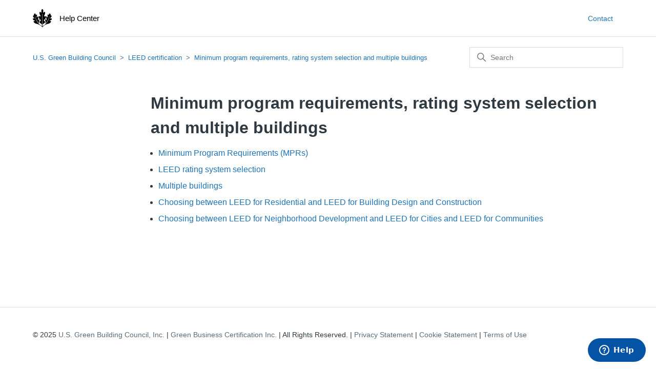

--- FILE ---
content_type: text/html; charset=utf-8
request_url: https://support.usgbc.org/hc/en-us/sections/4404044965779-Minimum-program-requirements-rating-system-selection-and-multiple-buildings
body_size: 7287
content:
<!DOCTYPE html>
<html dir="ltr" lang="en-US">
<head>
  <meta charset="utf-8" />
  <!-- v26878 -->


  <title>Minimum program requirements, rating system selection and multiple buildings &ndash; U.S. Green Building Council</title>

  

  <link rel="canonical" href="https://support.usgbc.org/hc/en-us/sections/4404044965779-Minimum-program-requirements-rating-system-selection-and-multiple-buildings">
<link rel="alternate" hreflang="en-us" href="https://support.usgbc.org/hc/en-us/sections/4404044965779-Minimum-program-requirements-rating-system-selection-and-multiple-buildings">
<link rel="alternate" hreflang="x-default" href="https://support.usgbc.org/hc/en-us/sections/4404044965779-Minimum-program-requirements-rating-system-selection-and-multiple-buildings">

  <link rel="stylesheet" href="//static.zdassets.com/hc/assets/application-f34d73e002337ab267a13449ad9d7955.css" media="all" id="stylesheet" />
  <link rel="stylesheet" type="text/css" href="/hc/theming_assets/10876054/1500000450182/style.css?digest=48448652056979">

  <link rel="icon" type="image/x-icon" href="/hc/theming_assets/01HZKZAYE6EHA0Q28GS3PDGYKX">

    

  <meta content="width=device-width, initial-scale=1.0" name="viewport" />
<script>
  window.addEventListener("load", function() {
  	const links = document.getElementsByTagName("a")
  	for (let link of links) {
  		let url = link.href;
  		url = url.split("#")[0];
  		switch (url) {
  			case "https://support.usgbc.org/hc/en-us/categories/4407288279571-LEED-certification":
  			case "https://support.usgbc.org/hc/en-us/categories/4407288279571":
  			case "https://usgbc.zendesk.com/hc/en-us/categories/4407288279571-LEED-certification":
  			case "https://usgbc.zendesk.com/hc/en-us/categories/4407288279571":
  				link.href = "https://usgbc.zendesk.com/hc/p/leed-certification";
  				break;
  			case "https://support.usgbc.org/hc/en-us/categories/4407288308499-LEED-credentials":
  			case "https://support.usgbc.org/hc/en-us/categories/4407288308499":
  			case "https://usgbc.zendesk.com/hc/en-us/categories/4407288308499-LEED-credentials":
  			case "https://usgbc.zendesk.com/hc/en-us/categories/4407288308499":
  				link.href = "https://usgbc.zendesk.com/hc/p/leed-credentials";
  				break;
  			case "https://support.usgbc.org/hc/en-us/categories/4407292629523-Education":
  			case "https://support.usgbc.org/hc/en-us/categories/4407292629523":
  			case "https://usgbc.zendesk.com/hc/en-us/categories/4407292629523-Education":
  			case "https://usgbc.zendesk.com/hc/en-us/categories/4407292629523":
  				link.href = "https://usgbc.zendesk.com/hc/p/education";
  				break;
  			case "https://support.usgbc.org/hc/en-us/categories/4407292634643-Membership":
  			case "https://support.usgbc.org/hc/en-us/categories/4407292634643":
  			case "https://usgbc.zendesk.com/hc/en-us/categories/4407292634643-Membership":
  			case "https://usgbc.zendesk.com/hc/en-us/categories/4407292634643":
  				link.href = "https://usgbc.zendesk.com/hc/p/membership";
  				break;
  			case "https://support.usgbc.org/hc/en-us/categories/4407288336275-GBCI-Programs":
  			case "https://support.usgbc.org/hc/en-us/categories/4407288336275":
  			case "https://usgbc.zendesk.com/hc/en-us/categories/4407288336275-GBCI-Programs":
  			case "https://usgbc.zendesk.com/hc/en-us/categories/4407288336275":
  				link.href = "https://usgbc.zendesk.com/hc/p/gbci-programs";
  				break;
  			case "https://support.usgbc.org/hc/en-us/categories/4407292640147-Events":
  			case "https://support.usgbc.org/hc/en-us/categories/4407292640147":
  			case "https://usgbc.zendesk.com/hc/en-us/categories/4407292640147-Events":
  			case "https://usgbc.zendesk.com/hc/en-us/categories/4407292640147":
  				link.href = "https://usgbc.zendesk.com/hc/p/events";
  				break;
  			case "https://support.usgbc.org/hc/en-us/categories/4417611017875-Marketing-and-PR":
  			case "https://support.usgbc.org/hc/en-us/categories/4417611017875":
  			case "https://usgbc.zendesk.com/hc/en-us/categories/4417611017875-Marketing-and-PR":
  			case "https://usgbc.zendesk.com/hc/en-us/categories/4417611017875":
  				link.href = "https://usgbc.zendesk.com/hc/p/marketing";
  				break;
  			case "https://support.usgbc.org/hc/en-us/categories/4422897859219-Accounts":
  			case "https://support.usgbc.org/hc/en-us/categories/4422897859219":
  			case "https://usgbc.zendesk.com/hc/en-us/categories/4422897859219-Accounts":
  			case "https://usgbc.zendesk.com/hc/en-us/categories/4422897859219":
  				link.href = "https://usgbc.zendesk.com/hc/p/accounts";
  				break;
  		}
  	}
  });
</script>
<!-- Latest compiled and minified CSS -->
<style>.fade {
  transition: opacity 0.15s linear;
}
@media (prefers-reduced-motion: reduce) {
  .fade {
    transition: none;
  }
}
.fade:not(.show) {
  opacity: 0;
}

.collapse:not(.show) {
  display: none;
}

.collapsing {
  height: 0;
  overflow: hidden;
  transition: height 0.35s ease;
}
@media (prefers-reduced-motion: reduce) {
  .collapsing {
    transition: none;
  }
}
.collapsing.collapse-horizontal {
  width: 0;
  height: auto;
  transition: width 0.35s ease;
}
@media (prefers-reduced-motion: reduce) {
  .collapsing.collapse-horizontal {
    transition: none;
  }
}


/* dropdown - might not need this */


.dropup,
.dropend,
.dropdown,
.dropstart {
  position: relative;
}

.dropdown-toggle {
  white-space: nowrap;
}
.dropdown-toggle::after {
  display: inline-block;
  margin-left: 0.255em;
  vertical-align: 0.255em;
  content: "";
  border-top: 0.3em solid;
  border-right: 0.3em solid transparent;
  border-bottom: 0;
  border-left: 0.3em solid transparent;
}
.dropdown-toggle:empty::after {
  margin-left: 0;
}

.dropdown-menu {
  position: absolute;
  z-index: 1000;
  display: none;
  min-width: 10rem;
  padding: 0.5rem 0;
  margin: 0;
  font-size: 1rem;
  color: #212529;
  text-align: left;
  list-style: none;
  background-color: #fff;
  background-clip: padding-box;
  border: 1px solid rgba(0, 0, 0, 0.15);
  border-radius: 0.25rem;
}
.dropdown-menu[data-bs-popper] {
  top: 100%;
  left: 0;
  margin-top: 0.125rem;
}

.dropdown-menu-start {
  --bs-position: start;
}
.dropdown-menu-start[data-bs-popper] {
  right: auto;
  left: 0;
}

.dropdown-menu-end {
  --bs-position: end;
}
.dropdown-menu-end[data-bs-popper] {
  right: 0;
  left: auto;
}

@media (min-width: 576px) {
  .dropdown-menu-sm-start {
    --bs-position: start;
  }
  .dropdown-menu-sm-start[data-bs-popper] {
    right: auto;
    left: 0;
  }

  .dropdown-menu-sm-end {
    --bs-position: end;
  }
  .dropdown-menu-sm-end[data-bs-popper] {
    right: 0;
    left: auto;
  }
}
@media (min-width: 768px) {
  .dropdown-menu-md-start {
    --bs-position: start;
  }
  .dropdown-menu-md-start[data-bs-popper] {
    right: auto;
    left: 0;
  }

  .dropdown-menu-md-end {
    --bs-position: end;
  }
  .dropdown-menu-md-end[data-bs-popper] {
    right: 0;
    left: auto;
  }
}
@media (min-width: 992px) {
  .dropdown-menu-lg-start {
    --bs-position: start;
  }
  .dropdown-menu-lg-start[data-bs-popper] {
    right: auto;
    left: 0;
  }

  .dropdown-menu-lg-end {
    --bs-position: end;
  }
  .dropdown-menu-lg-end[data-bs-popper] {
    right: 0;
    left: auto;
  }
}
@media (min-width: 1200px) {
  .dropdown-menu-xl-start {
    --bs-position: start;
  }
  .dropdown-menu-xl-start[data-bs-popper] {
    right: auto;
    left: 0;
  }

  .dropdown-menu-xl-end {
    --bs-position: end;
  }
  .dropdown-menu-xl-end[data-bs-popper] {
    right: 0;
    left: auto;
  }
}
@media (min-width: 1400px) {
  .dropdown-menu-xxl-start {
    --bs-position: start;
  }
  .dropdown-menu-xxl-start[data-bs-popper] {
    right: auto;
    left: 0;
  }

  .dropdown-menu-xxl-end {
    --bs-position: end;
  }
  .dropdown-menu-xxl-end[data-bs-popper] {
    right: 0;
    left: auto;
  }
}
.dropup .dropdown-menu[data-bs-popper] {
  top: auto;
  bottom: 100%;
  margin-top: 0;
  margin-bottom: 0.125rem;
}
.dropup .dropdown-toggle::after {
  display: inline-block;
  margin-left: 0.255em;
  vertical-align: 0.255em;
  content: "";
  border-top: 0;
  border-right: 0.3em solid transparent;
  border-bottom: 0.3em solid;
  border-left: 0.3em solid transparent;
}
.dropup .dropdown-toggle:empty::after {
  margin-left: 0;
}

.dropend .dropdown-menu[data-bs-popper] {
  top: 0;
  right: auto;
  left: 100%;
  margin-top: 0;
  margin-left: 0.125rem;
}
.dropend .dropdown-toggle::after {
  display: inline-block;
  margin-left: 0.255em;
  vertical-align: 0.255em;
  content: "";
  border-top: 0.3em solid transparent;
  border-right: 0;
  border-bottom: 0.3em solid transparent;
  border-left: 0.3em solid;
}
.dropend .dropdown-toggle:empty::after {
  margin-left: 0;
}
.dropend .dropdown-toggle::after {
  vertical-align: 0;
}

.dropstart .dropdown-menu[data-bs-popper] {
  top: 0;
  right: 100%;
  left: auto;
  margin-top: 0;
  margin-right: 0.125rem;
}
.dropstart .dropdown-toggle::after {
  display: inline-block;
  margin-left: 0.255em;
  vertical-align: 0.255em;
  content: "";
}
.dropstart .dropdown-toggle::after {
  display: none;
}
.dropstart .dropdown-toggle::before {
  display: inline-block;
  margin-right: 0.255em;
  vertical-align: 0.255em;
  content: "";
  border-top: 0.3em solid transparent;
  border-right: 0.3em solid;
  border-bottom: 0.3em solid transparent;
}
.dropstart .dropdown-toggle:empty::after {
  margin-left: 0;
}
.dropstart .dropdown-toggle::before {
  vertical-align: 0;
}

.dropdown-divider {
  height: 0;
  margin: 0.5rem 0;
  overflow: hidden;
  border-top: 1px solid rgba(0, 0, 0, 0.15);
}

.dropdown-item {
  display: block;
  width: 100%;
  padding: 0.25rem 1rem;
  clear: both;
  font-weight: 400;
  color: #212529;
  text-align: inherit;
  text-decoration: none;
  white-space: nowrap;
  background-color: transparent;
  border: 0;
}
.dropdown-item:hover, .dropdown-item:focus {
  color: #1e2125;
  background-color: #e9ecef;
}
.dropdown-item.active, .dropdown-item:active {
  color: #fff;
  text-decoration: none;
  background-color: #0d6efd;
}
.dropdown-item.disabled, .dropdown-item:disabled {
  color: #adb5bd;
  pointer-events: none;
  background-color: transparent;
}

.dropdown-menu.show {
  display: block;
}

.dropdown-header {
  display: block;
  padding: 0.5rem 1rem;
  margin-bottom: 0;
  font-size: 0.875rem;
  color: #6c757d;
  white-space: nowrap;
}

.dropdown-item-text {
  display: block;
  padding: 0.25rem 1rem;
  color: #212529;
}

.dropdown-menu-dark {
  color: #dee2e6;
  background-color: #343a40;
  border-color: rgba(0, 0, 0, 0.15);
}
.dropdown-menu-dark .dropdown-item {
  color: #dee2e6;
}
.dropdown-menu-dark .dropdown-item:hover, .dropdown-menu-dark .dropdown-item:focus {
  color: #fff;
  background-color: rgba(255, 255, 255, 0.15);
}
.dropdown-menu-dark .dropdown-item.active, .dropdown-menu-dark .dropdown-item:active {
  color: #fff;
  background-color: #0d6efd;
}
.dropdown-menu-dark .dropdown-item.disabled, .dropdown-menu-dark .dropdown-item:disabled {
  color: #adb5bd;
}
.dropdown-menu-dark .dropdown-divider {
  border-color: rgba(0, 0, 0, 0.15);
}
.dropdown-menu-dark .dropdown-item-text {
  color: #dee2e6;
}
.dropdown-menu-dark .dropdown-header {
  color: #adb5bd;
}


/* tabs - may not need */


.nav {
  display: flex;
  flex-wrap: wrap;
  padding-left: 0;
  margin-bottom: 0;
  list-style: none;
}

.nav-link {
  display: block;
  padding: 0.5rem 1rem;
  color: #0d6efd;
  text-decoration: none;
  transition: color 0.15s ease-in-out, background-color 0.15s ease-in-out, border-color 0.15s ease-in-out;
}
@media (prefers-reduced-motion: reduce) {
  .nav-link {
    transition: none;
  }
}
.nav-link:hover, .nav-link:focus {
  color: #0a58ca;
}
.nav-link.disabled {
  color: #6c757d;
  pointer-events: none;
  cursor: default;
}

.nav-tabs {
  border-bottom: 1px solid #dee2e6;
}
.nav-tabs .nav-link {
  margin-bottom: -1px;
  background: none;
  border: 1px solid transparent;
  border-top-left-radius: 0.25rem;
  border-top-right-radius: 0.25rem;
}
.nav-tabs .nav-link:hover, .nav-tabs .nav-link:focus {
  border-color: #e9ecef #e9ecef #dee2e6;
  isolation: isolate;
}
.nav-tabs .nav-link.disabled {
  color: #6c757d;
  background-color: transparent;
  border-color: transparent;
}
.nav-tabs .nav-link.active,
.nav-tabs .nav-item.show .nav-link {
  color: #495057;
  background-color: #fff;
  border-color: #dee2e6 #dee2e6 #fff;
}
.nav-tabs .dropdown-menu {
  margin-top: -1px;
  border-top-left-radius: 0;
  border-top-right-radius: 0;
}

.nav-pills .nav-link {
  background: none;
  border: 0;
  border-radius: 0.25rem;
}
.nav-pills .nav-link.active,
.nav-pills .show > .nav-link {
  color: #fff;
  background-color: #0d6efd;
}

.nav-fill > .nav-link,
.nav-fill .nav-item {
  flex: 1 1 auto;
  text-align: center;
}

.nav-justified > .nav-link,
.nav-justified .nav-item {
  flex-basis: 0;
  flex-grow: 1;
  text-align: center;
}

.nav-fill .nav-item .nav-link,
.nav-justified .nav-item .nav-link {
  width: 100%;
}

.tab-content > .tab-pane {
  display: none;
}
.tab-content > .active {
  display: block;
}


/* accordians */


.accordion-button {
  position: relative;
  display: flex;
  align-items: center;
  width: 100%;
  padding: 1rem 1.25rem;
  font-size: 1rem;
  color: #212529;
  text-align: left;
  background-color: #fff;
  border: 0;
  border-radius: 0;
  overflow-anchor: none;
  transition: color 0.15s ease-in-out, background-color 0.15s ease-in-out, border-color 0.15s ease-in-out, box-shadow 0.15s ease-in-out, border-radius 0.15s ease;
}
@media (prefers-reduced-motion: reduce) {
  .accordion-button {
    transition: none;
  }
}
.accordion-button:not(.collapsed) {
  color: #0c63e4;
  background-color: #e7f1ff;
  box-shadow: inset 0 -1px 0 rgba(0, 0, 0, 0.125);
}
.accordion-button:not(.collapsed)::after {
  background-image: url("data:image/svg+xml,%3csvg xmlns='http://www.w3.org/2000/svg' viewBox='0 0 16 16' fill='%230c63e4'%3e%3cpath fill-rule='evenodd' d='M1.646 4.646a.5.5 0 0 1 .708 0L8 10.293l5.646-5.647a.5.5 0 0 1 .708.708l-6 6a.5.5 0 0 1-.708 0l-6-6a.5.5 0 0 1 0-.708z'/%3e%3c/svg%3e");
  transform: rotate(-180deg);
}
.accordion-button::after {
  flex-shrink: 0;
  width: 1.25rem;
  height: 1.25rem;
  margin-left: auto;
  content: "";
  background-image: url("data:image/svg+xml,%3csvg xmlns='http://www.w3.org/2000/svg' viewBox='0 0 16 16' fill='%23212529'%3e%3cpath fill-rule='evenodd' d='M1.646 4.646a.5.5 0 0 1 .708 0L8 10.293l5.646-5.647a.5.5 0 0 1 .708.708l-6 6a.5.5 0 0 1-.708 0l-6-6a.5.5 0 0 1 0-.708z'/%3e%3c/svg%3e");
  background-repeat: no-repeat;
  background-size: 1.25rem;
  transition: transform 0.2s ease-in-out;
}
@media (prefers-reduced-motion: reduce) {
  .accordion-button::after {
    transition: none;
  }
}
.accordion-button:hover {
  z-index: 2;
}
.accordion-button:focus {
  z-index: 3;
  border-color: #86b7fe;
  outline: 0;
  box-shadow: 0 0 0 0.25rem rgba(13, 110, 253, 0.25);
}

.accordion-header {
  margin-bottom: 0;
}

.accordion-item {
  background-color: #fff;
  border: 1px solid rgba(0, 0, 0, 0.125);
}
.accordion-item:first-of-type {
  border-top-left-radius: 0.25rem;
  border-top-right-radius: 0.25rem;
}
.accordion-item:first-of-type .accordion-button {
  border-top-left-radius: calc(0.25rem - 1px);
  border-top-right-radius: calc(0.25rem - 1px);
}
.accordion-item:not(:first-of-type) {
  border-top: 0;
}
.accordion-item:last-of-type {
  border-bottom-right-radius: 0.25rem;
  border-bottom-left-radius: 0.25rem;
}
.accordion-item:last-of-type .accordion-button.collapsed {
  border-bottom-right-radius: calc(0.25rem - 1px);
  border-bottom-left-radius: calc(0.25rem - 1px);
}
.accordion-item:last-of-type .accordion-collapse {
  border-bottom-right-radius: 0.25rem;
  border-bottom-left-radius: 0.25rem;
}

.accordion-body {
  padding: 1rem 1.25rem;
}

.accordion-flush .accordion-collapse {
  border-width: 0;
}
.accordion-flush .accordion-item {
  border-right: 0;
  border-left: 0;
  border-radius: 0;
}
.accordion-flush .accordion-item:first-child {
  border-top: 0;
}
.accordion-flush .accordion-item:last-child {
  border-bottom: 0;
}
.accordion-flush .accordion-item .accordion-button {
  border-radius: 0;
}
  	.collapse-arrow {
    	position: relative;
    }
  	.collapse-arrow:after {
    	content: '';
    	position: absolute;
    	left: calc(100% + 5px);
    	top: .3em;
    	width: 0;
    	height: 0;
    	border-right: .4em solid transparent;
    	border-left: .4em solid transparent;
    	border-top: .5em solid black;
        transition: all .1s;
	}
  	.collapse-arrow.collapsed:after,
    .collapsed .collapse-arrow:after {
    	transform: rotate(90deg);
	}
    [data-bs-toggle] {
    	color: inherit;
    	text-decoration: none;
    }
    [data-bs-toggle]:hover {
    	color: inherit;
    	text-decoration: none;
    }
    ul.article-sections {
    	width: fit-content;
    	background-color: #f3f3f3;
    	padding: 1em 1.5em;
    	margin-left: 0;
    	list-style: none;
    }

    ul.article-sections:before {
    	content: "In this article";
    	font-weight: bold;
    	border-bottom: 1px solid #aaa;
    	display: block;
    	width: 100%;
    	padding-bottom: .5em;
    }

    ul.article-sections li {
    	padding-top: 1em;
    }
  .custom-section {
    display: flex;
    flex-flow: row wrap;
  width: 100%;
}

.custom-section > ul {
    width: 300px;
    max-width: 100%;
    flex-grow: 1;
}
.custom-section > * {
    width: 100%;
}
</style>
<script>
window.onload = function() {
	var toggles = document.getElementsByClassName("toggle");
	for (i = 0; i < toggles.length; i++) {
		toggles[i].onclick = function(e) {
			this.classList.toggle("collapsed");
			console.log(this.getAttribute("href").substring(1));
			document.getElementById(this.getAttribute("href").substring(1)).classList.toggle("show");
			e.preventDefault();
		}
	}
}
</script>

<!-- Latest compiled JavaScript -->
<!--<script src="https://cdn.jsdelivr.net/npm/bootstrap@5.1.3/dist/js/bootstrap.bundle.min.js"></script>-->
  
</head>
<body class="">
  
  
  

  <!-- Start of usgbc Zendesk Widget script -->
<script id="ze-snippet" src="https://static.zdassets.com/ekr/snippet.js?key=7b405561-c3f9-49f8-bcb3-f431444148ed"> </script>
<!-- End of usgbc Zendesk Widget script -->
<style>
	.category-link {
    width: 31%;
    margin: 1% 1%;
  	/* min-width: 150px; */
    flex-grow: 1;
    color: black;
	}
  a.category-link {
    width: 100%;
    margin: 0;
	}
	.category-link:hover {
    text-decoration: none;
    /*box-shadow: 2px 2px 5px grey;*/
    background-color: black;
    color: white;
	}
	.category-link > div {
    /*padding: 15%;*/
    padding: 1.5em;
    text-align: center;
		/*color: black;*/
		/*border: 2px solid #555555;*/
		border: 1px solid #000;
		height: 100%;
		align-items: center;
  	justify-content: space-between;
		display: flex;
		flex-flow: column;
	}
	.category-link img {
		width: 100%;
	}
	hr {
		margin: 3em 0;
		border:  0;
		border-top:  1px solid black;
	}
  .hero-inner h1 {
		color: white;
	  font-size: calc(32px + 1.5vw);
  }
  .section.hero {
  	height: 350px;
  }
  .hero-inner .search-icon {
  	top: auto;
  	bottom: 2px;
  }
  .gray-section {
    background-color: #eee;
    margin: 2em calc(50% - 50vw);
    padding: 2em calc(50vw - 50%);
	}
  .gray-bg, .grey-bg {
    padding: 1em;
    background-color: #f3f3f3;
    margin: 0 -1em;
  }
</style>

<a class="skip-navigation" tabindex="1" href="#main-content">Skip to main content</a>

<header class="header">
  <div class="logo">
    <!--<a title="Home" href="/hc/en-us">
      <img src="/hc/theming_assets/01HZKZAYA0ZSP3YNB2FR63JX30" alt="U.S. Green Building Council Help Center home page" />
      
    </a>-->
    <div class="logo" style="display: flex; align-items: center;">
  		<a href="https://www.usgbc.org">
    <img src="/hc/theming_assets/01HZKZAYA0ZSP3YNB2FR63JX30" alt="U.S. Green Building Council Help Center home page" />
  </a><a href="https://support.usgbc.org" style="margin-left: 1em;color: black;">Help Center</a>
</div>
  </div>
  <div class="nav-wrapper">
    <button class="menu-button" aria-controls="user-nav" aria-expanded="false" aria-label="Toggle navigation menu">
      <svg xmlns="http://www.w3.org/2000/svg" width="16" height="16" focusable="false" viewBox="0 0 16 16" class="icon-menu">
        <path fill="none" stroke="currentColor" stroke-linecap="round" d="M1.5 3.5h13m-13 4h13m-13 4h13"/>
      </svg>
    </button>
    <nav class="user-nav" id="user-nav">
    <!--  
     <a class="submit-a-request" href="/hc/en-us/requests/new">Submit a request</a> -->
    </nav>
    <!--
    
      <a class="sign-in" rel="nofollow" data-auth-action="signin" title="Opens a dialog" role="button" href="/hc/en-us/signin?return_to=https%3A%2F%2Fsupport.usgbc.org%2Fhc%2Fen-us%2Fsections%2F4404044965779-Minimum-program-requirements-rating-system-selection-and-multiple-buildings">
        Sign in
      </a>
    
	-->
  </div>
</header>

<script 
  src="https://code.jquery.com/jquery-3.6.0.min.js" 
  integrity="sha256-/xUj+3OJU5yExlq6GSYGSHk7tPXikynS7ogEvDej/m4=" 
  crossorigin="anonymous">
</script>


  <main role="main">
    <div class="container-divider"></div>
<div class="container">
  <nav class="sub-nav">
    <ol class="breadcrumbs">
  
    <li title="U.S. Green Building Council">
      
        <a href="/hc/en-us">U.S. Green Building Council</a>
      
    </li>
  
    <li title="LEED certification">
      
        <a href="/hc/en-us/categories/4407288279571-LEED-certification">LEED certification</a>
      
    </li>
  
    <li title="Minimum program requirements, rating system selection and multiple buildings">
      
        <a href="/hc/en-us/sections/4404044965779-Minimum-program-requirements-rating-system-selection-and-multiple-buildings">Minimum program requirements, rating system selection and multiple buildings</a>
      
    </li>
  
</ol>

    <div class="search-container">
      <svg xmlns="http://www.w3.org/2000/svg" width="12" height="12" focusable="false" viewBox="0 0 12 12" class="search-icon">
        <circle cx="4.5" cy="4.5" r="4" fill="none" stroke="currentColor"/>
        <path stroke="currentColor" stroke-linecap="round" d="M11 11L7.5 7.5"/>
      </svg>
      <form role="search" class="search" data-search="" action="/hc/en-us/search" accept-charset="UTF-8" method="get"><input type="hidden" name="utf8" value="&#x2713;" autocomplete="off" /><input type="hidden" name="category" id="category" value="4407288279571" autocomplete="off" />
<input type="search" name="query" id="query" placeholder="Search" aria-label="Search" /></form>
    </div>
  </nav>

  <div class="section-container">
    <section id="main-content" class="section-content">
      <header class="page-header">
        <h1 class="Minimum program requirements, rating system selection and multiple buildings">Minimum program requirements, rating system selection and multiple buildings</h1>
        
        
      </header>

      

      

      
        <ul class="article-list">
          
            <li class="article-list-item ">
              
              <a href="/hc/en-us/articles/4417277985299-Minimum-Program-Requirements-MPRs" class="article-list-link">Minimum Program Requirements (MPRs)</a>
              
            </li>
          
            <li class="article-list-item ">
              
              <a href="/hc/en-us/articles/4417278321555-LEED-rating-system-selection" class="article-list-link">LEED rating system selection</a>
              
            </li>
          
            <li class="article-list-item ">
              
              <a href="/hc/en-us/articles/4417278527635-Multiple-buildings" class="article-list-link">Multiple buildings</a>
              
            </li>
          
            <li class="article-list-item ">
              
              <a href="/hc/en-us/articles/4417278599827-Choosing-between-LEED-for-Residential-and-LEED-for-Building-Design-and-Construction" class="article-list-link">Choosing between LEED for Residential and LEED for Building Design and Construction</a>
              
            </li>
          
            <li class="article-list-item ">
              
              <a href="/hc/en-us/articles/4608762661011-Choosing-between-LEED-for-Neighborhood-Development-and-LEED-for-Cities-and-LEED-for-Communities" class="article-list-link">Choosing between LEED for Neighborhood Development and LEED for Cities and LEED for Communities</a>
              
            </li>
          
        </ul>
      

      

    </section>
  </div>
</div>
<script>
  $(document).ready(function(){
  	$(".article-list-item").each(function(){
  		if($(this).children("a").text() == "Group Exam Appointments") {
  			$(this).css("margin-left","1.5em");
  		}
  	});
  });
</script>
  </main>

  <footer class="footer">
  <div class="footer-inner">
    <span style="text-align: center;"><p style="font-size: 0.9em;">&copy; 2025 <a href="https://usgbc.org">U.S. Green Building Council, Inc.</a> | <a href="https://www.gbci.org/">Green Business Certification Inc.</a> | All Rights Reserved. | <a href="https://www.usgbc.org/resources/usgbc-privacy-policy">Privacy Statement</a> | <a href="https://www.usgbc.org/resources/usgbc-cookie-statement">Cookie Statement</a> | <a href="https://www.usgbc.org/resources/usgbc-legal-terms-and-conditions">Terms of Use</a></p></span>
    <!--<a title="Home" href="/hc/en-us">U.S. Green Building Council</a>-->

    <div class="footer-language-selector">
      
    </div>
  </div>
</footer>



  <!-- / -->

  
  <script src="//static.zdassets.com/hc/assets/en-us.bbb3d4d87d0b571a9a1b.js"></script>
  

  <script type="text/javascript">
  /*

    Greetings sourcecode lurker!

    This is for internal Zendesk and legacy usage,
    we don't support or guarantee any of these values
    so please don't build stuff on top of them.

  */

  HelpCenter = {};
  HelpCenter.account = {"subdomain":"usgbc","environment":"production","name":"U.S. Green Building Council"};
  HelpCenter.user = {"identifier":"da39a3ee5e6b4b0d3255bfef95601890afd80709","email":null,"name":"","role":"anonymous","avatar_url":"https://assets.zendesk.com/hc/assets/default_avatar.png","is_admin":false,"organizations":[],"groups":[]};
  HelpCenter.internal = {"asset_url":"//static.zdassets.com/hc/assets/","web_widget_asset_composer_url":"https://static.zdassets.com/ekr/snippet.js","current_session":{"locale":"en-us","csrf_token":null,"shared_csrf_token":null},"usage_tracking":{"event":"section_viewed","data":"BAh7CDoPc2VjdGlvbl9pZGwrCJMniWUBBDoLbG9jYWxlSSIKZW4tdXMGOgZFVDoKX21ldGF7DDoPYWNjb3VudF9pZGkDlvSlOhNoZWxwX2NlbnRlcl9pZGwrCCm/+D5dAToNYnJhbmRfaWRsKwiGdv4+XQE6DHVzZXJfaWQwOhN1c2VyX3JvbGVfbmFtZUkiDkFOT05ZTU9VUwY7B1Q7BkkiCmVuLXVzBjsHVDoaYW5vbnltb3VzX3RyYWNraW5nX2lkMA==--bb1dbe5af453299c8c24b5356d258820995cc4fd","url":"https://support.usgbc.org/hc/activity"},"current_record_id":null,"current_record_url":null,"current_record_title":null,"current_text_direction":"ltr","current_brand_id":1500000450182,"current_brand_name":"U.S. Green Building Council","current_brand_url":"https://usgbc.zendesk.com","current_brand_active":true,"current_path":"/hc/en-us/sections/4404044965779-Minimum-program-requirements-rating-system-selection-and-multiple-buildings","show_autocomplete_breadcrumbs":true,"user_info_changing_enabled":false,"has_user_profiles_enabled":true,"has_end_user_attachments":true,"user_aliases_enabled":false,"has_anonymous_kb_voting":true,"has_multi_language_help_center":true,"show_at_mentions":false,"embeddables_config":{"embeddables_web_widget":true,"embeddables_help_center_auth_enabled":false,"embeddables_connect_ipms":false},"answer_bot_subdomain":"static","gather_plan_state":"subscribed","has_article_verification":true,"has_gather":true,"has_ckeditor":false,"has_community_enabled":false,"has_community_badges":true,"has_community_post_content_tagging":false,"has_gather_content_tags":true,"has_guide_content_tags":true,"has_user_segments":true,"has_answer_bot_web_form_enabled":false,"has_garden_modals":false,"theming_cookie_key":"hc-da39a3ee5e6b4b0d3255bfef95601890afd80709-2-preview","is_preview":false,"has_search_settings_in_plan":true,"theming_api_version":2,"theming_settings":{"brand_color":"rgba(26, 102, 122, 1)","brand_text_color":"#FFFFFF","text_color":"#2F3941","link_color":"#1F73B7","visited_link_color":"#4B61C3","background_color":"#FFFFFF","heading_font":"Arial, 'Helvetica Neue', Helvetica, sans-serif","text_font":"Arial, 'Helvetica Neue', Helvetica, sans-serif","logo":"/hc/theming_assets/01HZKZAYA0ZSP3YNB2FR63JX30","show_brand_name":false,"favicon":"/hc/theming_assets/01HZKZAYE6EHA0Q28GS3PDGYKX","homepage_background_image":"/hc/theming_assets/01HZKZAZ69HQ6XY793MFJZD500","community_background_image":"/hc/theming_assets/01HZKZAZXV7H7G8XDE0HGM4Y1J","community_image":"/hc/theming_assets/01HZKZB040QHWDHRTMNX4E7VN2","instant_search":true,"scoped_kb_search":true,"scoped_community_search":true,"show_recent_activity":true,"show_articles_in_section":true,"show_article_author":false,"show_article_comments":false,"show_follow_article":true,"show_recently_viewed_articles":true,"show_related_articles":true,"show_article_sharing":true,"show_follow_section":false,"show_follow_post":false,"show_post_sharing":false,"show_follow_topic":false},"has_pci_credit_card_custom_field":true,"help_center_restricted":false,"is_assuming_someone_else":false,"flash_messages":[],"user_photo_editing_enabled":true,"user_preferred_locale":"en-us","base_locale":"en-us","login_url":"https://usgbc.zendesk.com/access?brand_id=1500000450182\u0026return_to=https%3A%2F%2Fsupport.usgbc.org%2Fhc%2Fen-us%2Fsections%2F4404044965779-Minimum-program-requirements-rating-system-selection-and-multiple-buildings","has_alternate_templates":true,"has_custom_statuses_enabled":false,"has_hc_generative_answers_setting_enabled":true,"has_generative_search_with_zgpt_enabled":false,"has_suggested_initial_questions_enabled":false,"has_guide_service_catalog":true,"has_service_catalog_search_poc":false,"has_service_catalog_itam":false,"has_csat_reverse_2_scale_in_mobile":false,"has_knowledge_navigation":false,"has_unified_navigation":false,"has_unified_navigation_eap_access":false,"has_csat_bet365_branding":false,"version":"v26878","dev_mode":false};
</script>

  
  
  <script src="//static.zdassets.com/hc/assets/hc_enduser-682eda7708c76e29eff22c6702975daf.js"></script>
  <script type="text/javascript" src="/hc/theming_assets/10876054/1500000450182/script.js?digest=48448652056979"></script>
  
</body>
</html>

--- FILE ---
content_type: image/svg+xml
request_url: https://support.usgbc.org/hc/theming_assets/01HZKZAYA0ZSP3YNB2FR63JX30
body_size: 1562
content:
<?xml version="1.0" encoding="utf-8"?>
<svg version="1.1" id="Logo__x002B__white_BG" x="0px" y="0px" width="288px" height="288px" viewBox="0 0 20 19" xmlns="http://www.w3.org/2000/svg">
  <style type="text/css">
	.st0{fill:none;}
</style>
  <g transform="matrix(0.517281, 0, 0, 0.517281, -64.90239, -65.513733)">
    <path class="st0" d="M161.95,137.82c0,0.76-0.16,1-0.04,1.42c0.2,0.79,0.88,0.03,1.4,0.32c0.51,0.29,0.52,0.86,0.39,1.61 c-0.13,0.75-0.51,1.61-1.76,2.83c-1.25,1.21-1.07,1.38-0.79,1.6c0.89,0.67,2.17-1.38,2.83,0.35c0.95,2.46-3.17,3.73-3.51,3.88 c-0.88,0.42-1.37,1.38-0.16,1.1c0.49-0.11,1.23-0.47,1.81,0.18c1.53,1.71-2.47,4.69-5.12,5.24c-2.66,0.55-5.03,1.56-6.04,2.02 c-0.99,0.45-5.23,3.39-5.5,4.54c-0.08,0.35-0.25,0.58-0.66,0.58c-0.41,0-0.59-0.25-0.66-0.6c-0.29-1.17-4.52-4.07-5.51-4.52 c-1-0.46-3.38-1.47-6.04-2.02c-2.66-0.55-6.66-3.53-5.12-5.24c0.58-0.65,1.32-0.29,1.81-0.18c1.21,0.28,0.72-0.68-0.16-1.1 c-0.34-0.16-4.46-1.43-3.51-3.88c0.66-1.73,1.94,0.32,2.83-0.35c0.29-0.21,0.46-0.38-0.79-1.6c-1.25-1.22-1.63-2.08-1.76-2.83 c-0.12-0.75-0.12-1.32,0.39-1.61c0.51-0.29,1.19,0.47,1.4-0.32c0.13-0.42-0.04-0.66-0.04-1.42c0-0.83,0.85-2.9,2.82-2.2 c1.28,0.45,0.6,2.66,0.93,3.07c0.34,0.43,0.63-0.88,1.35-1.09c0.83-0.24,1.41,0.53,1.4,1.24c-0.01,0.71-0.47,2.04-0.62,2.55 c-0.09,0.41-0.31,1.51-0.17,1.84c0.21,0.49,0.39,0.33,0.86-0.29c0.42-0.55,0.2-0.32,0.93-1.21c0.92-1.13,1.47,0.44,1.54,1.48 s-0.73,4.69-0.71,5.17c0.06,2.18,1.27-0.32,1.31-0.38c0.8-1.21,2.33-0.65,1.85,0.66c-0.87,2.38-1.66,4.43-0.83,6.46 c0.11,0.27,0.26,0.75,0.46,1.22c-6.73-6.27-8.59-14.89-8.59-14.9c-0.02-0.09-0.16-0.24-0.24-0.21c-0.08,0.03-0.15,0.19-0.12,0.28 c0,0.01,2.2,12.9,13.93,19.49c0.26,0.14,0.29,0,0.35-0.23c-0.06-2.05-0.15-3.45-0.91-3.9c-6.32-3.75-4.27-5.48-2.96-5.73 c1.31-0.26,2.06-2.4,0.25-3.33c-3.18-1.79-4.81-8.18-0.86-6.78c0.36,0.03,2.96,1.38,0.67-2.54c-2.17-3.92-1.5-7.41,0.75-5.89 c0.59,0.4,2.26,2.17,1.92-0.39c-0.6-3.88,0.36-5.26,1.5-5.52c0,0,0.25-0.04,0.32-0.04v0.01l0.1,0c0.1,0.01,0.21,0.03,0.21,0.03 c1.14,0.25,2.1,1.64,1.5,5.52c-0.33,2.56,1.34,0.79,1.92,0.39c2.25-1.52,2.92,1.97,0.75,5.89c-2.29,3.92,0.31,2.57,0.67,2.54 c3.95-1.4,2.32,4.99-0.86,6.78c-1.81,0.93-1.06,3.08,0.25,3.33c1.31,0.26,3.36,1.98-2.96,5.73c-0.76,0.45-0.84,1.84-0.9,3.88 c0.05,0.23,0.08,0.39,0.34,0.24c11.73-6.58,13.93-19.47,13.93-19.49c0.03-0.09-0.01-0.26-0.1-0.28c-0.08-0.03-0.24,0.06-0.27,0.15 c0,0.01-1.85,8.69-8.58,14.96c0.2-0.47,0.35-0.95,0.46-1.22c0.83-2.04,0.04-4.09-0.83-6.46c-0.48-1.3,1.05-1.87,1.85-0.66 c0.04,0.06,1.25,2.56,1.31,0.38c0.01-0.48-0.78-4.12-0.71-5.17c0.07-1.05,0.62-2.61,1.54-1.48c0.74,0.88,0.52,0.65,0.93,1.21 c0.47,0.62,0.65,0.78,0.86,0.29c0.14-0.33-0.08-1.43-0.17-1.84c-0.15-0.51-0.62-1.84-0.62-2.55s0.57-1.48,1.4-1.24 c0.72,0.21,1.01,1.51,1.34,1.09c0.33-0.42-0.35-2.62,0.93-3.07C161.1,134.92,161.95,136.99,161.95,137.82z"/>
    <g>
      <path d="M160.48,149.83c0.34-0.16,4.46-1.43,3.51-3.88c-0.66-1.73-1.94,0.32-2.83-0.35c-0.29-0.21-0.46-0.38,0.79-1.6 c1.25-1.22,1.63-2.08,1.76-2.83c0.12-0.75,0.12-1.32-0.39-1.61c-0.51-0.29-1.19,0.47-1.4-0.32c-0.12-0.42,0.04-0.66,0.04-1.42 c0-0.83-0.85-2.9-2.82-2.2c-1.28,0.45-0.6,2.66-0.93,3.07c-0.34,0.43-0.63-0.88-1.34-1.09c-0.83-0.24-1.41,0.53-1.4,1.24 s0.47,2.04,0.62,2.55c0.09,0.41,0.31,1.51,0.17,1.84c-0.21,0.49-0.39,0.33-0.86-0.29c-0.42-0.55-0.2-0.32-0.93-1.21 c-0.92-1.13-1.47,0.44-1.54,1.48c-0.07,1.05,0.73,4.69,0.71,5.17c-0.05,2.18-1.27-0.32-1.31-0.38c-0.8-1.21-2.33-0.65-1.85,0.66 c0.87,2.38,1.66,4.43,0.83,6.46c-0.11,0.27-0.26,0.75-0.46,1.22c6.73-6.27,8.58-14.95,8.58-14.96c0.03-0.09,0.19-0.18,0.27-0.15 c0.08,0.03,0.12,0.19,0.1,0.28c0,0.01-2.2,12.9-13.93,19.49c-0.26,0.14-0.29-0.01-0.34-0.24c0.06-2.04,0.14-3.43,0.9-3.88 c6.32-3.75,4.27-5.48,2.96-5.73c-1.31-0.26-2.06-2.4-0.25-3.33c3.18-1.79,4.81-8.18,0.86-6.78c-0.36,0.03-2.96,1.38-0.67-2.54 c2.17-3.92,1.5-7.41-0.75-5.89c-0.59,0.4-2.26,2.17-1.92-0.39c0.6-3.88-0.36-5.26-1.5-5.52c0,0-0.12-0.02-0.21-0.03l-0.1,0v-0.01 c-0.07-0.01-0.32,0.04-0.32,0.04c-1.14,0.25-2.1,1.64-1.5,5.52c0.33,2.56-1.34,0.79-1.92,0.39c-2.25-1.52-2.92,1.97-0.75,5.89 c2.29,3.92-0.31,2.57-0.67,2.54c-3.95-1.4-2.32,4.99,0.86,6.78c1.81,0.93,1.06,3.08-0.25,3.33c-1.31,0.26-3.36,1.98,2.96,5.73 c0.76,0.45,0.85,1.85,0.91,3.9c-0.05,0.23-0.09,0.37-0.35,0.23c-11.73-6.58-13.93-19.47-13.93-19.49 c-0.03-0.09,0.04-0.26,0.12-0.28c0.08-0.03,0.21,0.12,0.24,0.21c0,0.01,1.86,8.63,8.59,14.9c-0.2-0.47-0.35-0.95-0.46-1.22 c-0.83-2.04-0.04-4.09,0.83-6.46c0.48-1.3-1.05-1.87-1.85-0.66c-0.04,0.06-1.25,2.56-1.31,0.38c-0.01-0.48,0.78-4.12,0.71-5.17 s-0.62-2.61-1.54-1.48c-0.74,0.88-0.52,0.65-0.93,1.21c-0.47,0.62-0.65,0.78-0.86,0.29c-0.14-0.33,0.08-1.43,0.17-1.84 c0.15-0.51,0.62-1.84,0.62-2.55c0.01-0.71-0.57-1.48-1.4-1.24c-0.72,0.21-1.01,1.51-1.35,1.09c-0.33-0.42,0.35-2.62-0.93-3.07 c-1.98-0.7-2.83,1.37-2.82,2.2c0,0.76,0.16,1,0.04,1.42c-0.2,0.79-0.88,0.03-1.4,0.32c-0.51,0.29-0.52,0.86-0.39,1.61 c0.13,0.75,0.51,1.61,1.76,2.83c1.25,1.21,1.07,1.38,0.79,1.6c-0.89,0.67-2.17-1.38-2.83,0.35c-0.95,2.46,3.17,3.73,3.51,3.88 c0.88,0.42,1.37,1.38,0.16,1.1c-0.49-0.11-1.23-0.47-1.81,0.18c-1.53,1.71,2.47,4.69,5.12,5.24c2.66,0.55,5.03,1.56,6.04,2.02 c0.99,0.45,5.21,3.34,5.51,4.52c0.07,0.35,0.26,0.6,0.66,0.6c0.41,0,0.58-0.23,0.66-0.58c0.27-1.15,4.51-4.09,5.5-4.54 c1-0.46,3.38-1.47,6.04-2.02c2.66-0.55,6.66-3.53,5.12-5.24c-0.58-0.65-1.32-0.29-1.81-0.18 C159.11,151.21,159.6,150.25,160.48,149.83z M145.04,162.03c0,0-0.03,0.24-0.21,0.23c-0.19-0.01-0.18-0.23-0.18-0.23 s-0.14-8.26-0.14-13.91c0-5.65,0.14-11.81,0.14-11.81s0.05-0.23,0.21-0.23c0.16,0,0.18,0.23,0.18,0.23s0.14,6.16,0.14,11.81 C145.18,153.78,145.04,162.03,145.04,162.03z"/>
    </g>
  </g>
</svg>